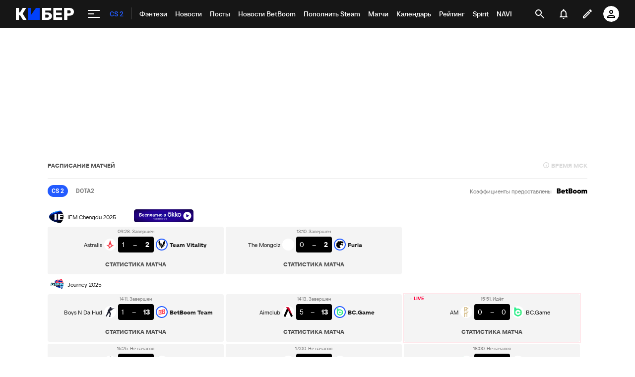

--- FILE ---
content_type: text/html; charset=utf-8
request_url: https://www.google.com/recaptcha/api2/anchor?ar=1&k=6LfctWkUAAAAAA0IBo4Q7wlWetU0jcVC7v5BXbFT&co=aHR0cHM6Ly9jeWJlci5zcG9ydHMucnU6NDQz&hl=en&v=naPR4A6FAh-yZLuCX253WaZq&size=invisible&badge=inline&anchor-ms=20000&execute-ms=15000&cb=s3h9wa1kyib
body_size: 45986
content:
<!DOCTYPE HTML><html dir="ltr" lang="en"><head><meta http-equiv="Content-Type" content="text/html; charset=UTF-8">
<meta http-equiv="X-UA-Compatible" content="IE=edge">
<title>reCAPTCHA</title>
<style type="text/css">
/* cyrillic-ext */
@font-face {
  font-family: 'Roboto';
  font-style: normal;
  font-weight: 400;
  src: url(//fonts.gstatic.com/s/roboto/v18/KFOmCnqEu92Fr1Mu72xKKTU1Kvnz.woff2) format('woff2');
  unicode-range: U+0460-052F, U+1C80-1C8A, U+20B4, U+2DE0-2DFF, U+A640-A69F, U+FE2E-FE2F;
}
/* cyrillic */
@font-face {
  font-family: 'Roboto';
  font-style: normal;
  font-weight: 400;
  src: url(//fonts.gstatic.com/s/roboto/v18/KFOmCnqEu92Fr1Mu5mxKKTU1Kvnz.woff2) format('woff2');
  unicode-range: U+0301, U+0400-045F, U+0490-0491, U+04B0-04B1, U+2116;
}
/* greek-ext */
@font-face {
  font-family: 'Roboto';
  font-style: normal;
  font-weight: 400;
  src: url(//fonts.gstatic.com/s/roboto/v18/KFOmCnqEu92Fr1Mu7mxKKTU1Kvnz.woff2) format('woff2');
  unicode-range: U+1F00-1FFF;
}
/* greek */
@font-face {
  font-family: 'Roboto';
  font-style: normal;
  font-weight: 400;
  src: url(//fonts.gstatic.com/s/roboto/v18/KFOmCnqEu92Fr1Mu4WxKKTU1Kvnz.woff2) format('woff2');
  unicode-range: U+0370-0377, U+037A-037F, U+0384-038A, U+038C, U+038E-03A1, U+03A3-03FF;
}
/* vietnamese */
@font-face {
  font-family: 'Roboto';
  font-style: normal;
  font-weight: 400;
  src: url(//fonts.gstatic.com/s/roboto/v18/KFOmCnqEu92Fr1Mu7WxKKTU1Kvnz.woff2) format('woff2');
  unicode-range: U+0102-0103, U+0110-0111, U+0128-0129, U+0168-0169, U+01A0-01A1, U+01AF-01B0, U+0300-0301, U+0303-0304, U+0308-0309, U+0323, U+0329, U+1EA0-1EF9, U+20AB;
}
/* latin-ext */
@font-face {
  font-family: 'Roboto';
  font-style: normal;
  font-weight: 400;
  src: url(//fonts.gstatic.com/s/roboto/v18/KFOmCnqEu92Fr1Mu7GxKKTU1Kvnz.woff2) format('woff2');
  unicode-range: U+0100-02BA, U+02BD-02C5, U+02C7-02CC, U+02CE-02D7, U+02DD-02FF, U+0304, U+0308, U+0329, U+1D00-1DBF, U+1E00-1E9F, U+1EF2-1EFF, U+2020, U+20A0-20AB, U+20AD-20C0, U+2113, U+2C60-2C7F, U+A720-A7FF;
}
/* latin */
@font-face {
  font-family: 'Roboto';
  font-style: normal;
  font-weight: 400;
  src: url(//fonts.gstatic.com/s/roboto/v18/KFOmCnqEu92Fr1Mu4mxKKTU1Kg.woff2) format('woff2');
  unicode-range: U+0000-00FF, U+0131, U+0152-0153, U+02BB-02BC, U+02C6, U+02DA, U+02DC, U+0304, U+0308, U+0329, U+2000-206F, U+20AC, U+2122, U+2191, U+2193, U+2212, U+2215, U+FEFF, U+FFFD;
}
/* cyrillic-ext */
@font-face {
  font-family: 'Roboto';
  font-style: normal;
  font-weight: 500;
  src: url(//fonts.gstatic.com/s/roboto/v18/KFOlCnqEu92Fr1MmEU9fCRc4AMP6lbBP.woff2) format('woff2');
  unicode-range: U+0460-052F, U+1C80-1C8A, U+20B4, U+2DE0-2DFF, U+A640-A69F, U+FE2E-FE2F;
}
/* cyrillic */
@font-face {
  font-family: 'Roboto';
  font-style: normal;
  font-weight: 500;
  src: url(//fonts.gstatic.com/s/roboto/v18/KFOlCnqEu92Fr1MmEU9fABc4AMP6lbBP.woff2) format('woff2');
  unicode-range: U+0301, U+0400-045F, U+0490-0491, U+04B0-04B1, U+2116;
}
/* greek-ext */
@font-face {
  font-family: 'Roboto';
  font-style: normal;
  font-weight: 500;
  src: url(//fonts.gstatic.com/s/roboto/v18/KFOlCnqEu92Fr1MmEU9fCBc4AMP6lbBP.woff2) format('woff2');
  unicode-range: U+1F00-1FFF;
}
/* greek */
@font-face {
  font-family: 'Roboto';
  font-style: normal;
  font-weight: 500;
  src: url(//fonts.gstatic.com/s/roboto/v18/KFOlCnqEu92Fr1MmEU9fBxc4AMP6lbBP.woff2) format('woff2');
  unicode-range: U+0370-0377, U+037A-037F, U+0384-038A, U+038C, U+038E-03A1, U+03A3-03FF;
}
/* vietnamese */
@font-face {
  font-family: 'Roboto';
  font-style: normal;
  font-weight: 500;
  src: url(//fonts.gstatic.com/s/roboto/v18/KFOlCnqEu92Fr1MmEU9fCxc4AMP6lbBP.woff2) format('woff2');
  unicode-range: U+0102-0103, U+0110-0111, U+0128-0129, U+0168-0169, U+01A0-01A1, U+01AF-01B0, U+0300-0301, U+0303-0304, U+0308-0309, U+0323, U+0329, U+1EA0-1EF9, U+20AB;
}
/* latin-ext */
@font-face {
  font-family: 'Roboto';
  font-style: normal;
  font-weight: 500;
  src: url(//fonts.gstatic.com/s/roboto/v18/KFOlCnqEu92Fr1MmEU9fChc4AMP6lbBP.woff2) format('woff2');
  unicode-range: U+0100-02BA, U+02BD-02C5, U+02C7-02CC, U+02CE-02D7, U+02DD-02FF, U+0304, U+0308, U+0329, U+1D00-1DBF, U+1E00-1E9F, U+1EF2-1EFF, U+2020, U+20A0-20AB, U+20AD-20C0, U+2113, U+2C60-2C7F, U+A720-A7FF;
}
/* latin */
@font-face {
  font-family: 'Roboto';
  font-style: normal;
  font-weight: 500;
  src: url(//fonts.gstatic.com/s/roboto/v18/KFOlCnqEu92Fr1MmEU9fBBc4AMP6lQ.woff2) format('woff2');
  unicode-range: U+0000-00FF, U+0131, U+0152-0153, U+02BB-02BC, U+02C6, U+02DA, U+02DC, U+0304, U+0308, U+0329, U+2000-206F, U+20AC, U+2122, U+2191, U+2193, U+2212, U+2215, U+FEFF, U+FFFD;
}
/* cyrillic-ext */
@font-face {
  font-family: 'Roboto';
  font-style: normal;
  font-weight: 900;
  src: url(//fonts.gstatic.com/s/roboto/v18/KFOlCnqEu92Fr1MmYUtfCRc4AMP6lbBP.woff2) format('woff2');
  unicode-range: U+0460-052F, U+1C80-1C8A, U+20B4, U+2DE0-2DFF, U+A640-A69F, U+FE2E-FE2F;
}
/* cyrillic */
@font-face {
  font-family: 'Roboto';
  font-style: normal;
  font-weight: 900;
  src: url(//fonts.gstatic.com/s/roboto/v18/KFOlCnqEu92Fr1MmYUtfABc4AMP6lbBP.woff2) format('woff2');
  unicode-range: U+0301, U+0400-045F, U+0490-0491, U+04B0-04B1, U+2116;
}
/* greek-ext */
@font-face {
  font-family: 'Roboto';
  font-style: normal;
  font-weight: 900;
  src: url(//fonts.gstatic.com/s/roboto/v18/KFOlCnqEu92Fr1MmYUtfCBc4AMP6lbBP.woff2) format('woff2');
  unicode-range: U+1F00-1FFF;
}
/* greek */
@font-face {
  font-family: 'Roboto';
  font-style: normal;
  font-weight: 900;
  src: url(//fonts.gstatic.com/s/roboto/v18/KFOlCnqEu92Fr1MmYUtfBxc4AMP6lbBP.woff2) format('woff2');
  unicode-range: U+0370-0377, U+037A-037F, U+0384-038A, U+038C, U+038E-03A1, U+03A3-03FF;
}
/* vietnamese */
@font-face {
  font-family: 'Roboto';
  font-style: normal;
  font-weight: 900;
  src: url(//fonts.gstatic.com/s/roboto/v18/KFOlCnqEu92Fr1MmYUtfCxc4AMP6lbBP.woff2) format('woff2');
  unicode-range: U+0102-0103, U+0110-0111, U+0128-0129, U+0168-0169, U+01A0-01A1, U+01AF-01B0, U+0300-0301, U+0303-0304, U+0308-0309, U+0323, U+0329, U+1EA0-1EF9, U+20AB;
}
/* latin-ext */
@font-face {
  font-family: 'Roboto';
  font-style: normal;
  font-weight: 900;
  src: url(//fonts.gstatic.com/s/roboto/v18/KFOlCnqEu92Fr1MmYUtfChc4AMP6lbBP.woff2) format('woff2');
  unicode-range: U+0100-02BA, U+02BD-02C5, U+02C7-02CC, U+02CE-02D7, U+02DD-02FF, U+0304, U+0308, U+0329, U+1D00-1DBF, U+1E00-1E9F, U+1EF2-1EFF, U+2020, U+20A0-20AB, U+20AD-20C0, U+2113, U+2C60-2C7F, U+A720-A7FF;
}
/* latin */
@font-face {
  font-family: 'Roboto';
  font-style: normal;
  font-weight: 900;
  src: url(//fonts.gstatic.com/s/roboto/v18/KFOlCnqEu92Fr1MmYUtfBBc4AMP6lQ.woff2) format('woff2');
  unicode-range: U+0000-00FF, U+0131, U+0152-0153, U+02BB-02BC, U+02C6, U+02DA, U+02DC, U+0304, U+0308, U+0329, U+2000-206F, U+20AC, U+2122, U+2191, U+2193, U+2212, U+2215, U+FEFF, U+FFFD;
}

</style>
<link rel="stylesheet" type="text/css" href="https://www.gstatic.com/recaptcha/releases/naPR4A6FAh-yZLuCX253WaZq/styles__ltr.css">
<script nonce="yMncgLQByUlcDkFRWL-6Nw" type="text/javascript">window['__recaptcha_api'] = 'https://www.google.com/recaptcha/api2/';</script>
<script type="text/javascript" src="https://www.gstatic.com/recaptcha/releases/naPR4A6FAh-yZLuCX253WaZq/recaptcha__en.js" nonce="yMncgLQByUlcDkFRWL-6Nw">
      
    </script></head>
<body><div id="rc-anchor-alert" class="rc-anchor-alert"></div>
<input type="hidden" id="recaptcha-token" value="[base64]">
<script type="text/javascript" nonce="yMncgLQByUlcDkFRWL-6Nw">
      recaptcha.anchor.Main.init("[\x22ainput\x22,[\x22bgdata\x22,\x22\x22,\[base64]/[base64]/[base64]/[base64]/[base64]/SVtnKytdPU46KE48MjA0OD9JW2crK109Tj4+NnwxOTI6KChOJjY0NTEyKT09NTUyOTYmJk0rMTxwLmxlbmd0aCYmKHAuY2hhckNvZGVBdChNKzEpJjY0NTEyKT09NTYzMjA/[base64]/eihNLHApOm0oMCxNLFtULDIxLGddKSxmKHAsZmFsc2UsZmFsc2UsTSl9Y2F0Y2goYil7UyhNLDI3Nik/[base64]/[base64]/[base64]/[base64]/[base64]/[base64]\\u003d\x22,\[base64]\x22,\[base64]/CpMKVw4Ubwo3Dn8Ohw4TCrgtWHMKOwqbDl8KLw4IkX8Odw4PClcOWwrQ9AMOZHDzCp2A8wrzCt8OUGFvDqx9Yw7x/[base64]/DkMOSUcO3w6fDqwnChcOdwociCsOBBCrCgsOnCnhwNcOsw7rCiQnDg8OEFH8iwofDqmTCtcOIwqzDnMOfYQbDusKHwqDCrEbCqkIMw5nDocK3wqoDw7kKwrzCrcKzwqbDvWjDmsKNwonDqHJlwrhHw681w4nDiMKRXsKRw6sAPMOcaMKkTB/[base64]/Cq8O7FHw1w580UxJ0QsKuworCklRzPsOow6jCvMKmwp/[base64]/Dvn3Dr1Ehw6soY13CuMORw7nDmsOuwrs0KcOIB8OBDcO5W8KRwqU2w64DUMKKw4dawpvDrkQ5CMO4dsO6M8K6CjLCgMKLaTnCs8KDw5nChHLCn1l1cMOvwpLCtAw/SyhtwrjChcO5wqgdw6FMwpnCpTgbw7/Dq8Kuwq0kIlvDsMKrCxR7OW/DpcKPwpMfw61aU8KVY1DCtHppZsKNw4TDvXFhFkkCw4LChRNbwpV8wqvCgV7DhW1TD8K2BXPCqsKTwpsJPT/DpjHChSFJwrLCo8KcVsOxw7ZAw5LCssKeLyUFMcO1w4TCjMO2ccOfYRLDhksKbMKgw6fCl3hew4Yawo82CGbDpcOgdivDvlAhf8O4w4MDcRPCrHHCmMKRw4fDpDjCnMKCwp1AwojDlwtpFkQEPGJxw6sLw5/Csk/CvizDj2Jew698KmQhOhvDscOra8O+w4ggESp/SzfDm8KLbU9XcE99csKIU8KWDQdSYiHCm8OveMKlF29fRzFLehUswoXDowdJO8KvwoLChAHCuyVEw6oGwrVKNHMgwrvCqlHDjGjCg8K7w70ZwpdKVsOvwqoywqPCm8OwIk/DocKsRMK/KMOiwrLDj8OfwpDCpD3Do24uCxXDkidQIDrCisO6w7JvwrfDkcK6w43DhyYMw6sWMnPCvAJnwr3CuA3Dj0sgwrLDjn3ChQHCiMKHwr8gIcOCaMKdw7LCqcOPa3Yqw4LCrsODKA8lKMO7cw/[base64]/[base64]/VMKMasK9wpTCjsKJHwbCv8KXwovCvxluw6LCtWMRQMOyUAh5wr/DiAnDocKQw7PCjMO0w4gNDMO9wpHCiMKEMsOswo4WwovDosKUwqjCoMKFOzMAwpMwWWXDpnPCkHjCoC/DnHjDmcOmXxABw7DChGLDuHcPUSHCusOKLMKywo/CnsK3GsOXw5vDmMOdw71lSWcTYWE0QSExw4LDncOHwoDDrWktUiMYwpXCkCdrVsK9anpnAsOYOVV1dDTCg8OHwo4uLGrDinXDg0XClMO7d8ONw585VMOFw5DDuEHClDHCuiDCsMOJKVYOwoJpwp/DpGfDljxbw5xPMxkee8KSC8OHw5bCoMOAYlvDjcKTJ8OdwoYAZsKIw6UJw4TDkhkFbcKMUDRqbsOZwqZjw7/[base64]/CrSnChFgcw7HDuMOfNMOzaCl4wpNaw77CgCtNNQcsC3d2wobCh8OTe8OQwrPDjsOeACV6KyF/S2bDgV3DqsO7W0/Cq8OMEMKTa8Opw7EFw6Mkw5LCoVo8fMOEwqEMa8Ofw5vChcONE8OrfAjChcKKEiLClcOJMcOSwpLDrEXCocOGw5/DrmLCvw/CgmvDkGoiwqhTwoUxS8OUw6UDUC4iwqXDlBHCsMOuOsOoQ37Dh8O4wqrDpTxSwrYZIcOyw6sXw7laKMKiWcOfwpBNCjABNMO9w5xAacKyworCpMO6IsKTG8Oowr/CuHQCEyckw6YscnbDmyzDvFZYwrjCoVtyUsOfw5nDt8OVwrtgwp/CqXZYHsKtAcKYwoRsw5zDpMO7woLCncKkw6zCm8KpcE3Ctg59RcKnPA18NMO+YsK2wpvDt8OxKSvCsmvCmSDCpgxvwqEXw4g7CcOOwq/CqUoPOVBOw7UpGANwwp7CoG82w7Yrw7VQwr0wIcOxblQXwrTDtEnCr8O/wpjCiMKKwqFhInvCqH4zw4nCnMOuwp0BwrgGwq7Dnk7DmkfCrcOBRsKswowVPSt+WsK6VcKwP31iclcFcsKIKMK8d8O5w7cFER11w5rCscOHXsKLPcOMwr/CrsKlw5fCk1PDl2UAaMOyY8KgPcOnUsOXGsKNw7I5wqZRwobDncOuRRdNYsK/w7jClVjDnnF/EsKaGjcjCU7DgG86Q0XDjgPDpcOPw5DDlXFEwpHCg2kRQUw8D8Krw58bw45ew4BfJHDCjXwCwrt7TUHCjT3Djh/DisOhw7fCnTd3GsOqwpbDqsOQA1sJalxtwpMdZsO9wrHCkndjw4xRWhkyw5l1w4DCnxUHYRF8w5dEVMOQN8KdwqzDr8K8w5VQw5/[base64]/[base64]/[base64]/Du0TDvcK8I0nCt8O/w7nDp8KUw7BLKVEcw7JhEsKEwp9Nw60oD8K6FDTDh8KRw7fDjsKNwqXDlQxww646I8OMw5/[base64]/CqhJdLMK+w6XCniIRGCjDhcKfwpgbw4zDn1JxBsKowozClxDDgnZlwqTDs8Ovwo/Cv8OGw69sQMKkY1I0DsODV24UERF6wpLCtRVIwoZywqhvw6XDrh1LwrPCmhU3wrJ8wo1MBSrCksKvw6hMw4FqYkNAw7c6w4bDhsKxZCYMUjHDhHDCpMOSwojClh9Rw4I4woDCsQTDjsK1wo/CvERHwopNw69ZL8KkwonCq0fDqFMrO2VCwrfDvR/CgwXDhFBZw7XDjDHCrEQtw7wyw6nDuC7CiMKpdcORwrDDk8Ozw5wkFD98wqlhL8O3wpbCpXDCpcKkw4ARwqfCrsKTw4jDowlawo/DhAxAP8KTESl4w7nDo8K7w63DsTtaYcO7HMOWw58CT8ONL1dlwos/V8Ogw5lfw74yw7vCrkYGw7LDm8KFw4/CnsOrdV4gEMKzKBTDtDPDowZfw6fCkMKowqjDlDHDhMKgPgzDhcKEwofCkcO1bi7Cs1/ChmM2woPDlMKjDsKmX8OUw5Faw4nDmsO9w7hVw53CtcK/wqfCumPDhhJkF8OKw54LeXvDk8KXw6fDm8K3wpzCm1XDssOHw6LCs1TDvsKYwrfDoMKYw4BPD0FvB8Odw7g/wrp9asOKKik6d8KKC3TDs8KyMMOLw6LDgT7CujllRyFTwprDkwkrbUjCjsO5N3jDlsOPw5wpMCjCgGTDtsOow7BFw6nDkcKOOx/[base64]/DowkKwrjDrTRKwrjDlsOBwqdlwrXCkEDChXDCkcKLU8OXMsOZw7t4w6Bbw7bDlcKkYV4yby3Cu8Ofw4ZyworDsSA/w7UmKcOcwoXCmsKDPMOqwrjCkcK6w44cw49NO0x5wqIaOxfCglLDhcOOJ1LCkWvDkB1dAMKtwqDDuD4Cwo7Ck8OgAF9ow5vDn8OAecOXECHDkwXCkRMOwqxYYynCicOdw4QOX23Dqx/CosOlO17DncKlBgV7MsK2My5DwrbDmcOpUmQXw5NMTzgxwrkwBlHDg8KNwrkUBsOLw4DCr8OBDgbDkcK8w4nDtBnDnMO6w5lrw7cseC/Co8K1JMOjcDXCtcONS2LCj8ONw4R2WkQ1w48iCWdLeMKgwoNTwpjClMOEw6spSDXDmj4iwqxPwokqw60hwrtKw7TCo8Oqw7tSd8KKMD/Dg8K2wrttwobDnFfCnMOjw6B4Z2lUw6jDiMK1w5hSATBSw5fDlVXCpcOVXsOAw6LCsXMIwpMkw5giwr7ClMKSw41ZT37DrC/CqiPDgsKJcsK6wq8Xw7/[base64]/[base64]/DisODw4Mcw6JfBjXDqcKBwrc0w68MO8Kvw5rDh8Oiw6jCujAHwprClcK9JsOhwovDlMOGw5wcw4vClcKcwrkawpPCmcOSw5Fcw4bCv0YTworCtMOWwrVew50Tw64FLMOuSyzDu1jDlsKEwp8ywqbDr8OodkPDoMK8wqvDjnRmL8Kkw4dwwrLCo8Kpd8K0AjDCmy/DvgfDtH4DPcK1dSzCtsK8wohiwrIeYMKBwoTDvSrDlMODCVrCrVItBsK1VcK0IkXCpyPDqWfDu1dyZMK/wpXDhQdjCUh4UjlAUnRpw4hmXATDmHTDk8KNw7PChkAadGTDjzIOAV3CncOEw5IHQcOSdSUaw6FQL0oiw43DiMOjwr/DuBsmw58pTGRFwqZow6TDmzRIw5gUC8KJwpjDp8OKw45hw59xAsO9wqTDgsKnY8OfwoPDhH/DhCvChsOKwpfCmQQzMhYYwoDDjBXDoMKLDjnDsCdJwqbDngXCoCQVw4pOwq7DscOPwoFIwqbCvg7DoMOZwpo9Cy8+wq9qCsKbw7HCm0/DkFbCsTDCvsOhw55Vwq/DjsKiwozCvSYzQMOkwqvDt8KAw400Lx/[base64]/DicOgeMO+EcK5QMK/bsOAwqIVZcOtMHUiWMKEw7bChsOTwpzCr8Oaw7/[base64]/w7vDtsK4K8OEwrJRNsKOVsOlwp/CglU9ATbCm3/Dtn7Dm8KQw73DoMOfw4p1w6oWJgLCrSXDpV7DmirCrMKcw7l/T8K9wq9EOsK8HMOJLMOnw7PChMK7w7l9wqRGw6LDpmlsw7l6wrHCkAh6SMKwOMObw6DCjsOPXD1kwq/DrDNdJSVBIArCq8K1WMKEfS4pBMOmXcKEwo7DssOaw4/DvsKMZ27CpcKUbMO0w7rDvMOeZGHDk2w2w7DDosKJRwzCucOlwpjDh3fDg8K9bsKtc8OmM8KBw4/Ch8K7esO6wo47w75OPMOIw45Swq0KQ1FtwqRdw4HDlcOwwpFYwoPCi8Ohwq9aw4LDhXDDjsO3wrTDh2ELTsKqw6fCj3RDw51bUMOdw74QJMKNA29Zw5oYQsOZSg0bw5QWw75Lwo93aDFHLkXCusOtUl/[base64]/CqWPDmXPCnmF4DMOywrnCqwHDon9dTlHDlRoIwpTDqcOLfHABw6FvwpYOwpTDqcO9w50nwpJxwqbCjMKkfsOrccKFF8KKwpbCm8KwwoNlU8OfZ0BOwprCm8OEa3lyKVF4QWRiw6fCrHkoBSMmV2HDuR7DmhbCjVs6woDDgTspw6bCkgHCt8Ogw6cwXVImMsKXel/CosKrw5UDPwbDuVMUw7LDm8KTAcOyJw/Dlg8Vw7FGwog7KsOCK8OSw73ClcOLwoZZRSFBe03DjB/[base64]/DhsOXHsK/w55cwpcuA3XDnsOBU8KaZVvCu8KHw7cyw4ksw6/Ci8O4w65CRxgvf8KTw7IVG8O2woIxwqprwowJAcO3UHfCrsOeO8KRcMOnI1jCjcOVwp/[base64]/cUFSWMOtwqDCh8Kgw4AuLMOnNsKPw7rCr8OiJsOQwojCjVFbKcKge1ItUsKVwoJXTlLDvMO3wqZoaDNqw6tiMsOUwq5POMOHwrfDtCYJOEJNw5U5wolPS2kcA8O+R8KcIxbDqMOOwojDsWdwH8KjeHcJwr/DqMKaHsKEVMKvwqlxwpzCtDA4woM6aUjDnD1dw445NTnClsOnM21OekDCrMO4VHvDnxnCvAdSZCBowrvDg1/[base64]/[base64]/CqcOTLsObwozCgMKkwoHCiiDDmcOYwrxhPG3Dn8Kawr7DpzJKw7J/Ax/[base64]/CjHpTw40MwrcoY3fCucKvwr7DisOtDcKBFQ3CgsO+XxYMw4keQj3DszvCv1BOCcKgdAfDnAPCocOXwrbDnMK1Kko9wo/CrMKSwqxOwr0ow5HDqUvCmsKyw4g6w6lBw7Y3wqh4HsOoMlLDtsKhwonDtMOHZ8KFwrrDrjIudsKiW0nDjUc+R8KrLsOHw5J6Uip2wpI2woLDj8OZQH3DksOGNsOgGcOJw5vChglMWMKvw6g2E3PCrATCgzTDlcKxwoNTCULDosO9w6/CtBhnRMOww4/[base64]/wqTCssKCwrcyWsOVw71zw48Cw7MeLwpUMMKiwopfwq3ChH3DmcOOXTjCpDXDtsKwwp1Ka2VpMA/CgMOyGMKKWsKzVMOhw6cewrnCscOoB8O4wqVrDcO/IXbDsxlJwpTCssOdw6Uww5vCpcKGwoAPfcKYYMKeFcOlTMOvByjDmClvw4VrwrrDoht5wofCk8KmwqvDnAxLeMO+w5tcZlYnw51pw6ILAMKPSMOVw4/DlhxqWMKOJD3Cg0UFw4VObU/Dq8Khw6EhworCusK3BwEqwrNfeQBYwrBFHsObwph1R8O5worCsnNRwpvDscObw5YxZlReNMObcR8+woMqHsKLw4zCmsOTwpNJwqHDpUkzwqYPwqp/VTg+bsOsJEnDjCzCvMO1woYqw6Fywo5HbEQlPcKVC17DtMKNX8KqLFtUHi3DgEtJwp/Dr3Z1PcKmwoBIwoVLw6USwoNXekdCCMOeTMO2w6d+wqN7w5nDpcKgG8OKwqJoETtfZcK6wqVaKAInaRBkwq/[base64]/[base64]/DvlnCsR4gw6nCmMK7HsK5wqU4w5Nzw5XCm8O4B8OMAB/CicKew57ChCTCq2HCqsK3w4NEKMO6Z2seRMKEPcKvHsKVDBUTNsKJw4N2OCDDl8KcT8OuwoxZwpceNGwiw6kYwozCisKiLMOXwrwlw5nDhcKLwrfDkkgiUMKPwqnDn1vCmsKaw6caw514wrnCk8OIwq/CkDZqw7ViwqVWwoDChDTDmVpuHmZ9NcKpwqMVZ8OAw7LClknCssOBw4plScOKd33Ck8KGAWUyYEUCwp5nwpdtdVnCp8OKSk3CsMKid1xiwrFqD8OSw4bDmTzCm3vChjHCqcKywoTCpcKhYMK5SUvDnV1gw6VPQMOTw6I3w6wjLsOsIgXDv8K/b8KAw7HDgsKfU2c6EcK6wqbDqnx8woXCq1HCgMOUHsObDCvDojzDpArCgsOJBFzDqiAbwo5RAWUEYcO4wrw5LsKnw7/CtVzCimnDk8KGw7/DvBdSw6jDryVpDsKCw67DqDnDmxNHw43CknouwqLCm8OcYMOMdcKgw4fCpnZCXQ7DjnlZwrdJfhzCsBINwoPCpMO/Uj49w50ZwrBlwrYfw5EwM8KNY8OIwq5fwp4MQ3HDnXM/O8O8wqnCvm9iwrMawprDuMOHK8KkF8OFJEM5wpk0wqzCrsOtfcKqN2Voe8OVHCfCvErDtmLDm8K9b8ODwp0ePsONw5nCrW02wo7CgsOLRcKhwojCuCPDmnxXwohjw7Y/wqRpwpUnw7g0ZsKNScKPw5XDo8OnKsOwO2LDthluAcOPwqPDusKiw6ZKS8KdL8OOwqDCu8OaSzABwrTCjFfDkMOGB8Orwo/CoSLCsC1GSsOiEAdKPcOKw5pGw7QFwqnCsMOoLQ0jw6jCn3TDg8K8dmVjw7jCsGPDl8O5wr7DuXLDmQUbKmXDhDYQF8KxwofCqxzDtcOoNDfCugFnO0p4cMKRQ0XCnMOAwpdOwqg8w6VOJsO8wr7DpcOAwoXDsE/CgkBiKcK2EMKQFVXCrsKIRyJ5N8O7e2gMQCzDmMKOwrfDs3rCiMKpw68kw4NAwrkhwpEIXVfCgcO6BsKaCMOJOcKgRsO7wqYuw4psRz4BExI3w5/DlkrDjGZ/wpHCrsOzTDAHIyjDgMKUBFN7AsOgcxnCi8OeRC5Uw6VZwqPDg8KZf2nDgW/Dv8OHwqDDn8KrEw/DnAnDhWXDgcKlGX/Djj0pBxDCkBw6w4nDusOBTBfDqR4iw4TCg8Kow6zCj8KfInITXVYNWsKxwrFOZMOEIVIiw6c1w5jCmBHDgcOVw68cc2JawotYw4tew7TDkhfCssOfw6E+wrAkw7HDlnFYB2TDgwTCqlZ1JSUGSsOswoJ1QMOYwprDgsK9GsOaw77ChcOSPU1VAA/DssOvw4k9IwLDo292JC4gOsORKwjCo8Oxw4Q4GWRcTyfCvcKBLMKfQcORwoLCjsKjJUrDhjPDlx8XwrfClsKGfXvCpDMneHjDvzMvw48KSsOmIhvDthrDocKMBHUHSVvClTUJw54HfFItwpdTwqwXbkTDjcOUwqzDhnY/NsOVMcKdFcKyUVtNS8K1MMOTw6MMw6HDtGJBOBfDvAw5KMKIDHxnOg0oBm0CBhXComjDiHLDtAcJwqJWw711Q8KPI1UvGcKcw7fCjsOLw47CsHoqw4UVWsKTasOMUnDCsldfw6lXI2rDhg3Ck8Osw4/Co1RqfCfDnStwT8O0wrVFExF/cUlMSEVvD2vCo1rCl8KvFBHDihXDjTzCggbDnjvDmz/[base64]/[base64]/CniDCqTfCjmzDvWTDvkLCjThCAR/CgcKHD8OVwrDCg8OGZw4dwo7DtsOgwrEXcisIFMKuwq1nJcORw4lqw5bCgsKXADwvwr7CvDsiw4jDnXlpwrUUwpd/[base64]/Dl1B0wphJCgvDkTrDq23CvsOeU1cUw6XDgMKZw6/CnMONwpMDwpgvw60Aw7xqwoAYwr7Dk8KPw7dVwptlTnjClcK1wppCwq5EwqRwP8O1HcK4w6fCjsKTwrc2ME/DgcOLw57CgV/Dv8KAw7zCrMOswoIuecOOU8KmR8O4WMKFwoAYQsO3XSdww5vDqBcewoNmw7XDihDDosOKWMOIMiXDrMKnw7zDtAlUwpAHLCYJw6c0ecKeFsOuw5IxISo6wqVqOBzCgWdhYsOjWU1sTsKdw6TClChzeMK9dMKPY8O0CAbCtGbCncOcw5/CosK4wqjCoMOPFsKcw70IRsKAwq0lwrHCkngdwqwxwq/[base64]/DizxdwqvCkMK9w7PChWlfw50iREjCk8KNB1V6wpPCgsKTUCptP2PDk8OkwoQow4/DuMKjV3ADwpkeYsOuWMK8WAPDhSwLw4gYwqvDl8OlM8KdTyMswqrCpn9Uw5fDnsOWwqrCvF8LayLCpMKOw7I9LHIMYsKWHFAww6NtwoR6RW3Cv8KgM8O1wpUuw5h8wroTw69mwqo1w5HCjV/Cvk8AOMKTAzsyOsOuBcOZUgnCrShSNjZCYlkdIsKYwqhAwoEswp7DmsOgAcKlfMOyw5/Cp8Oqc1PDrMKgw6TDljMJwqFsw4bCk8Olb8KMNMKDbC1owrUzCcONSCxEwqrDm0HDkUR2wqdDEz7DksKpBmpjIg7DnMORwoATMcKSw5rCncOVw4PDiy0ucFjCv8KKwpfDnlgdwq3DocOMwps0wqPCqMK+wrbDsMK5SzQ4wq/[base64]/[base64]/DggbCnMKYw7fCin1+LGMCwqvDjVPCqMOTw5lEwrhtw6jDlsKGwr8lTw7Cv8KVwo05wrBxwr7Cr8K+w6/DhD9FVGN4wrZRSGgRd3DCuMK8wokrbnFbIGsbwrzDj37CrVvChSvCqj7CsMKxemlWw43CuyMHw4/DjsONUQbDu8OjLsK3wrFXRcKUw4xmNALDgCrDiGDDoEVdwpVVw6QrecKNw6QfwrcEC0ZTw7fDsWrDoAQ6wr86fjDCisONby8FwoMvVcOJEMOBwoDDs8KzQEJswrsEwq06KsO2w40vesKgw4RQScK5wpJBO8OXwoIgWsK/CMOfIcKaG8OMKsOvPjXCvMKhw6FUwp/[base64]/CpUdaP8OZw6RDwp/DoEtGwo1BScOzZcKDwoPCosKhwpbCuHMnwoxRwpzCj8OvwoTDoGDDhMOVK8KrwqHDvStCPlUREBTCgsKkwoZow7NJwqI8FMKpIcK3wq7DiC3Cjgolw65TM0/CtsKPwo1sal5fD8Kgwrkxc8O3YE55w74ywolBGn7CtMOHw6HDqsOGGSwHw6fCi8KLw4/DuSbDjDfDhE/DpsKQw4ZCw7tnw6nCuxDCkW4NwpoBUwPDpcKdPBjDpsKLMh7CscOSc8KNWQrDk8KXw77CmmQmLMOnw5DCqgAywoRmwqbDiVA8w4UxFyxHfcO6wo99woMyw78zUF9Zw5FtwpxoTDsracORwrfDgmxIw694ey5JYlXDqsKHw710RsKAIcOLMMKCI8O4wqDDlCxyw5/[base64]/w6PCscKfw6h/QQDDpsKHwrjCucO7YF3Do31zwrHDoDQAw6TCi3LCi15aflJiX8OTY0JkX3/[base64]/w6JRwpVfwrPCgxYvbsKhZ1RXwoLDpMKMwpZ9w5l9w5jDpCYoYcKzEcO6EVMnA11fCFUxcyXCrinDvSXCh8Kowpw3w4/DjsODA2pZTXhEwp9uf8OGwpPCs8Knw6RZXcOXw68IWMOiwr4sTMKiBFrCjMKnYx3DqMKoP0U0SsKYw5h0KTdlHCHCtMK1dhMvFgzDglc6w6PDtldVwqfDmATDgQoDw47CpsOTJQLCo8OxNcKPw4xWOsK9wqFYwpUdwr/CtcKCwoE3ZhbCgcOHCmxFwpbCswdxFsODCjXDnk8ne1/DusKNS0XCqMObw7NewqHCu8KgF8OMey/DsMOpJVRdKEYDfcOvOVsrw7x6I8O0wq/Ch1t6cDHDrlzCo0k7f8KSw74OQkoUMBzCi8Ktw5E9KcKoSsOXZhlvw7VXwrTCnzPChcKBw5HDs8OIw4fDoxg+wrLDs28xwobDicKLccKRw7jCkcK3UmrDq8KpYMK2BsKDw787AcOPdUzDjcKEF3jDq8KkwqjDlMO6D8K/w5rDqwDCgcOtesKIwpcLBQ3DtcOOBsOjwotdwqd0w6wRPMKlUklUwotyw7coKcK9w4zDrUAdWsOeSTRbwrfDvMODwpU9wr83wqYdw67DtsKHbcOkCsK5woB1wrrCqlbCjcOdOEpYYsOHD8KQflJkVUTCpsKADMO/wrkNNMODwoBCwqcPw753SsOWwqLChMO/[base64]/JGPDvivDvlnDs8KfwqJpwpRXFivDniMKwobDkcKWw61FRsK3bzLDgjvDi8O3w7lDasOhwrstQcOmw7nDocKew7PDiMOuwqEWw691UsKVwq9SwqbCsCRuJ8O7w5bDhQhIwr/[base64]/IMO8WcOxwpQ0wpzDtsOUwqLDkBjClQXDrnXDnwzClcOddkvDscOCw6ZvZXTDgBrCq13DpxzDpxIDwp7CmMK+CWQWwpU8w53CksOVwp0zUMO+ScKrwpkrwoF5BcKjwqXCq8Ocw6ZvQMO7eUXCsh7DncK4ZA/CsAx2XMOew4UFwonCtMOSMHDCoAE6Z8OVDsKXUB0sw45wLsOeOsOiccO7wpl9wrhVTsO6w4onAFVvwoVOE8KPwp4Rwrl1w6zClRtYC8KOwqs4w6Apw6DCtMOTwoTCt8OkTcKmASsww54+a8Kjw7PDsCjDlcOzw4PCr8KXCFzDtkHDtcO1T8OBHQhEJRk/[base64]/DxrCh8KbYsKMw6/Cu8O5MsKqDHnCokMRw6kzZwHDmHE2BsKmw7zDqmfDkGwgK8OqBUTCijrCsMOSR8OGwq3DsFkjNMO5GMKEw78Fwr/DtyvDgh8JwrDDnsKAfsONJMODw65gw6hufMO3CQgfwowxDk/[base64]/w6VPJ8KtJD9IMQTCrsK0dSt9JUt9woUSwoTCiRnCklVjwqwmNcO6bMORwrdKZsONFmc5woXCtcKXbcOnwovDpmR8P8KOw63CosOeUDDDpMOWYMOBw4DDvMK5JMO8dsO/wpvDnVEyw5Y4wp3CvWRbdsKXUw5Mw7nCqAXCi8OiV8O3c8OMw7/[base64]/[base64]/[base64]/CkHEbfsOLGMOXw4jDjsKVK8OQw5Q5O8OnwpsQwq9pwrXCh8KJCsK1wpfDosK9JMOvw4rCl8Ktw7XCqUvDnys9w6hFKsKAw4fCmcKPZ8Klw5TDpcOlFyo9w6PDl8OiCsKpeMK3wrILF8ORG8KTw6RTc8KEBB1fwp/DlsOpIRlJJ8K2wqHDqw9KdzbCn8OVAsOsdHAQQ3fDgcKxATJ/emUTNcK6eHvDpsOhXsK5A8OGwqLCrMOTaBrCgk1owrXDqMOOwq3Ch8KeFVbDv3DCj8KZw4EbaV3CqcOrw7TCmsK8HcKNw5x+F33CoXtyDxHDp8OjNBvCpHbDrx5GwplPQn3CkGw0wp7DnlQpwqbCsMO0w57ChjrDn8KTwo1mwqTDk8K/w646w4hQwrLDoxHDncOpM1BRdsK0DSpfAcKJwqzCtMKLwo7CncKGw5LDmcKEDnvCpMOdwoHDpMKtJGcJwoUlCAZ1A8OtCsObb8KLwrt8w7tFO00Xw6/[base64]/Cp8KhJsKXwqLCpURrw7/[base64]/ClsOnw4/CvcOowpjClMKMFsKOZsK1wpXCinZJw6rChAUge8O1KgEiK8OWw6p+wrFyw6TDksOVbm9Ywq02Q8KKwrl2w5LDskvCvUTDtiQEwqnDmw1Vw5YNLA3CiA7Di8OfYcKYYyAtJMKZdcO/bhHDrAzDusK5Ix/CrsOgw7nCnH5VWsO9MMO2w7Usd8O0w6rCqg9uw5PCk8OCIhPCqg3Cn8Krw6HDiUTDphEsS8K2aibDq1zClsOXw70iTsKFcTUhXMKDw4/CnS7DtcK2B8OBw4/[base64]/[base64]/EWRQw7B1w5gxwrsGT8Ofw7/Cn3vDtMOrw4LCn8KYw7jCuMK4w4vCk8Kjw7fDqEsyclt4LsK4wpxOdlXCrxXDiBfCsMKzOcK3w6UqXcKuD8KAUMKYbWdqGMO7DFNGPhTCgRbDvT9ucMOuw6rDqsKvw7sRFyzDjV86w7LDpjjCsWV+woHDsMKVFAHDo0PCmMO/JnTDk3DCqsONEcORXMOvw5DDpsKcwrVtw7bCscOLIw/CnwXCrkTCu1xhwoTDuk0IcmsvLcOQYcOzw7nDjcKdWMOiwoEWbsOawrjDkMKswpbDnMOjw4TCkCDDnx/CsnY8Nk7DtW3CuhHCrMOnN8KYUFdlATXChsOaEV/Dq8O8w5nDrMOnJRI5wqDDhyzDnsKgwrRFw583UcKwNMKgdsKnMy7Dgm/Cl8OYHl5Aw4d5wqt0wrDDuHsFZQ0fDsOyw5dvTwPCpMKyf8KWGMK1w5Btw6HDlBLChxfChw/Cg8KuJ8K2WlFpGW9CP8KZS8ObOcO3EVIzw7fDsFnCtsOec8KLwrfCh8Kwwr9iUsO/wovDpnfCu8KJwqzCsRRWwpJfw63Cg8Kaw7HCiz/DqB47wrPCm8Krw7Q5wrbDjx4BwrjCpVJGM8OuM8OJw5pvw61xw73Cs8OXBl1Sw6pzw6DCnHrDuHPDm0zDl34twppnaMK6d1nDriJHU1gCRcKywrDCmBNlw6DDocO5wo3DgVVBZFQ0w7/Dp2PDnFx/MgVPYMKfwp5HRMKuw7rChycYNMKTw6jCtcKOMMOIXMOKw5tmNsOnXjMsEcKxw7PCn8KPw7JHw5cbHGnDvxzCvMKFw4rDicKiNjklIkENDRbDmA3CjmzDilFDw5fCqmfConXCh8Kcw4dBwoE+Nn8ePcOew6/DqxYAwpDCgBdAwrTCtnQpw5kuw7lXw6scwp7DusOaBsOKwpBfI1Jfw5bDjlLChsK2aFZywpDCnDYiHcKmBi9jR1AabcOfwrDCusKYIsK/wprDhC/DtCHCug8Xw5fDrH/Dix/CusOyfmF4wrLDrQfCin7CtsKmEjknUMOow6ttM0jCj8Kqw5rDmMOIX8KvwrYMTDtlUybCrgzCnMOEIcOMLXrCsjFOasODw49Mw5Ykw7nDo8OtwpvDncKvWMO1PQ/CvcKbw4rDuXdHw6gudsO2w5BpcsODa2jDrlzCkignPcOmbnzDmsOtwr/[base64]/DsG8Swr7CgxfDlsKOwrxRw7zCncOCS2jCk8OuFT7DunbCpMKTNy7CjsKxw6TDsVw+wrVNw6d+HMKQC3N7cDQ8w5lEwrvDqicxUsOpMMKTaMKxw4vDpsONGCDCvcO0UcKYHcKuwrM3w55vwpTCnMKnw7FNwq7DncKVwoMDwpDDrA3CkjYaw4trw5EEw4jDpjMHGcK/[base64]/DhsOQw4Qxw7RTeMO9VH0hBA54RlPCt8Orw5QUwpd/w5rCnMO1csKqcMKVJkPCinbDtMOPcgd7MWxMw6Z6J3jDiMKia8K/wovDjVLCisOBwrfCksKIw5bDlzrCgMKmfnXDgsOHwobDksKlw5LDjcKqI03CqiHDl8Osw6nCocONTcK4woLDrmI2OB9cesOxakBsL8KrKcORM21NwrDClcKjYsOeV2gUwrzDuBAVwr0MFcKCw57Cq3Upwr0lDcK3wqXCp8OMw7DCtMK6JMK9fgNgHi/DhMOVw6UxwpBjbQMtw7vCtSTDn8Kxw5nCg8Oqwr3CnMObwpkWUsOfWQbCh3rDscOxwr1NAcKJMlXCkAnDgcO8w4bDlMOdWhrCjcKpNzPCrjQrAsOKwrHDgcOSw4xKG3NVZm/[base64]/Dh8OlCW3Dhj5ZFGV5wonCiDEbwpcTdk/Cq8OZwpzCsxDCnQ/Cky8Fw4nDtcKXw4Bgw51lemrCpMKlw67CjcOtScOaI8OqwoFMw5ATch/DrMOZwp3CkAwKVF7Ci8OLT8KBw6tTwqDCh09xEcOWYcKsYlHDn18CEj3DmVLDpcKjwoAcc8KrWcKCw4VCN8OYPcKyw73CsCTDk8Odw6B2ZMOvWGo2DsOpw4/CgcONw6zDjHVyw6xLwoPCoVVaBmh/w4rDgBPDmEozXDkFFAx9w6PDi0Z9ExRtd8Klw5Ybw5zCi8OyYcOZwqduFsKYPMK3WmBew67Dow3Dm8OlwrbCu23Dhn/DizQZQBMseSgKT8O0wpowwowIFz5Sw7LDvCUcwq/[base64]/CplQ9Pxo6F3Jlw4TCuiIVcCTDpm8BwqnDj8OnwrdvTsODwo/DixsnCMKwDSvCgXXChB0OwpnCgsKQIBdFw57DjjPCvMOxJsKfw4IPw6Udw5VfZ8O8H8O+worDs8KVHzV2w5bDisKKw7gWV8OZw6XCkxrChcOYw7wUw5fDpsKNwrbCgsKjw4jDu8KIw4FSw7TDm8OydCISccK/[base64]/DuG0dZyzDqwsWE8OHbwRmfBzDrFHDiDoKwrs/wpAcUMKywrtbw7ICwqxAacOHSGQKOQvCmXDCqTAXAh5kfwTDtcOpw5xqw6XClMKTw79Kw7TClsKXKFxhwqrCp1HCsk9md8OnTcKJwoPDm8OQwqLCr8O1clPDh8O2V3TDoxpPXG5IwoN3woocw4vCgMKhwo3ClcOTwosdZjrDtVsnw6HCscKxXX1uw4t9w5dHw5/CjMKnwrfDtcOaYWlQwog9w7hERSHDusKSwrMyw7t/wr1vNhrDpsKEcy8MN2zCvcKdKsK7wrbDnsOBLcOlwpN/[base64]/CkcKAwp/Cl1rCpsOTXMK/P8KQw77DkHl0dEZuU8KPccKbJsK8wqnCn8KNw6IDw6Jew67ClxQkw4/Cj0XDkHzCnk7CmHskw6HDmMKTP8KFwqdwaRl5wqbCiMO5clDCk3J7wpYdw6ogF8KefRElTMKyaH7DiAJ9wqsMwpbDvsOkcMKaMMOXwqR2w7PCrcK6b8KLDMKtTMKHL0Qlwq/CkMKhLBnCnX3DuMKhe1sHUB4sAifCoMOuPcOZw792D8Kfw65hFzjCknzCtTTCo1LCs8OKcFPDu8OiOcKrw7sCY8KCIA/ClMOSLD0fUsKiJwBvw490fsK2Yg3DusO3wrbCvjtQWMK3fyMiwoYzw7rCjcKcIMK1R8OZw4QKwpfDqMK1w4TDoXM9PsO4woJmw6bDtVMEwprDihrCksKowpkmwrPDgwjDlxV7w50wYMK3w7XDi2/DuMKmwqjDncOfw681JcOvwpZ7O8KGUMOtYsKLwqfDkwZlw6xKSE4vBUxnVT/Dv8KbKwrDgsOaY8OPw57CnRLDnsOxXEwhQ8OYGGY6TMOBbhjDlB1aMMK7w5HChcK6MVXDrFTDnsOCwo3Cm8KVIsKcw6LCv1nCn8Kuw61+w4EXEA/DoAcbwr9LwppAOnB3wrrCjcO0BMOgUnLDtHErwpnDg8Oyw57Drm13w63Ck8KpAMKUVDoNaj/Dg3YOb8KAwqvDogoUBUZydSjCikbDmDUQwqAMdQbCpWfDjTcFB8ONw6DCg0XCh8OaXVp/w6B7X19bw4HDt8K6w7M7wo4Gw6VJwpbDsxEYR1DCk1MQbsKKPMK2wr/DoR/CrDTCpS9/XsKxwoBbIxXCr8O3w4TCrDnCkcOMw6nDl1RLATrDsk3DgMKPwptYw4/Cs1dAwqrDqGUXw4DDmWgqMMOeZ8KWO8K+wrhUw6vDosO7Y2TDrznDsT7Ct2jDqkHDhkDCgBLDtsKNNsKRHsK4PMKGHn7Ct35vwpzCt0YRaWIxIBjDjUnCpDXCtcKRDmJ2wrk2wp4Hw57DrMKPLg\\u003d\\u003d\x22],null,[\x22conf\x22,null,\x226LfctWkUAAAAAA0IBo4Q7wlWetU0jcVC7v5BXbFT\x22,0,null,null,null,0,[21,125,63,73,95,87,41,43,42,83,102,105,109,121],[7241176,360],0,null,null,null,null,0,null,0,null,700,1,null,0,\x22CvkBEg8I8ajhFRgAOgZUOU5CNWISDwjmjuIVGAA6BlFCb29IYxIPCJrO4xUYAToGcWNKRTNkEg8I8M3jFRgBOgZmSVZJaGISDwjiyqA3GAE6BmdMTkNIYxIPCN6/tzcYADoGZWF6dTZkEg8I2NKBMhgAOgZBcTc3dmYSDgi45ZQyGAE6BVFCT0QwEg8I0tuVNxgAOgZmZmFXQWUSDwiV2JQyGAA6BlBxNjBuZBIPCMXziDcYADoGYVhvaWFjEg8IjcqGMhgBOgZPd040dGYSDgiK/Yg3GAA6BU1mSUk0GhwIAxIYHRG78OQ3DrceDv++pQYZxJ0JGZzijAIZ\x22,0,0,null,null,1,null,0,1],\x22https://cyber.sports.ru:443\x22,null,[3,1,3],null,null,null,0,3600,[\x22https://www.google.com/intl/en/policies/privacy/\x22,\x22https://www.google.com/intl/en/policies/terms/\x22],\x22hlNPt2m5nAg+LdpDgaTBOkgxIRxmtZWcFNYbpWpFR+A\\u003d\x22,0,0,null,1,1762525363305,0,0,[201,218,245,232,59],null,[248],\x22RC-mLgTtPcaNt2VDA\x22,null,null,null,null,null,\x220dAFcWeA6KtyUZGmDAgbiUGIarrxvBu_S60CbiT_xxVatFX-LBkx_hzYuLj77O9IBKNgW4hQ2Wr0cLsk6fgZLpWMHnazj-34eMBg\x22,1762608163276]");
    </script></body></html>